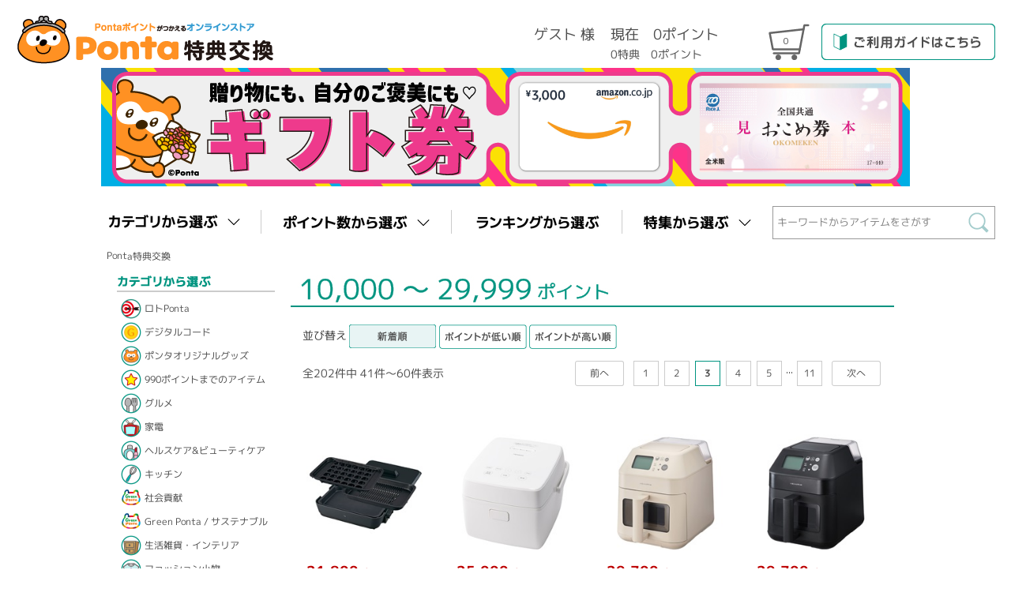

--- FILE ---
content_type: text/html; charset=utf-8
request_url: https://spend.ponta.jp/Form/Product/ProductList.aspx?shop=0&cat=&pid=&vid=&swrd=&img=1&sort=07&cicon=&min=10000&max=29999&dpcnt=20&udns=0&dosp=&pno=3
body_size: 25859
content:

<!DOCTYPE html PUBLIC "-//W3C//DTD XHTML 1.0 Transitional//EN" "http://www.w3.org/TR/xhtml1/DTD/xhtml1-transitional.dtd">
<html xmlns="http://www.w3.org/1999/xhtml" xml:lang="ja" lang="ja">
<head id="ctl00_Head1"><meta http-equiv="Cache-Control" content="no-cache" /><meta http-equiv="Content-Type" content="text/html; charset=UTF-8" /><title>
	｜ポイントターミナル　Ponta [ポンタ]
</title><meta content="IE=EmulateIE7; IE=EmulateIE8; IE=EmulateIE9; IE=EmulateIE10" http-equiv="X-UA-Compatible" /><meta http-equiv="Content-Script-Type" content="text/javascript" /><link id="ctl00_lCommonCss" rel="stylesheet" type="text/css" media="screen,print" href="/Css/common.css" /><link id="ctl00_lPrintCss" rel="stylesheet" type="text/css" media="print" href="/Css/imports/print.css" /><link id="ctl00_lHeadFootCss" rel="stylesheet" type="text/css" media="screen,print" href="/Css/headfoot2.css" /><link id="ctl00_lCmn2Css" rel="stylesheet" type="text/css" media="screen,print" href="/Css/cmn2.css" /><link id="ctl00_lContentCss" rel="stylesheet" type="text/css" media="screen,print" href="/Css/contents.css?20240314" /><link rel="preconnect" href="https://fonts.gstatic.com" /><link href="https://fonts.googleapis.com/css2?family=M+PLUS+1p:wght@400;700&amp;display=swap" rel="stylesheet" />


<script type="text/javascript" charset="Shift_JIS" src="/Js/w2.js"></script>
<script type="text/javascript" charset="Shift_JIS" src="/Js/w2.textboxevents.js"></script>

<script type="text/javascript" charset="Shift_JIS" src="/Js/jquery-1.4.4.min.js"></script>

<script type="text/javascript" charset="Shift_JIS" src="/Js/AC_ActiveX.js"></script>
<script type="text/javascript" charset="Shift_JIS" src="/Js/AC_RunActiveContent.js"></script>

<script type="text/javascript" charset="UTF-8" src="/Js/ClientValidateScript.aspx"></script>




<script type="text/javascript" charset="UTF-8" src="/Js/heightLine.js"></script>
<script type="text/javascript" charset="UTF-8" src="/Js/jquery.biggerlink.min.js"></script>
<script type="text/javascript" charset="UTF-8" src="/Js/jquery.cycle.all.js"></script>
<script type="text/javascript" charset="UTF-8" src="/Js/jquery.carouFredSel-6.2.1.min.js"></script>

<script type="text/javascript" charset="UTF-8" src="/Js/function.js"></script>



<meta name="keywords" content=",Ponta,ポンタ,Ponta特典交換,ポンタ特典交換" />
<meta name="description" content="Pontaポイントを利用（つかう）して、お好きなアイテムにお申込みできます。" />
<link href="/Css/product.css" rel="stylesheet" type="text/css" media="all" />

<script type="text/javascript">
//<![CDATA[
$(function(){
	$(".slide ul").cycle({
		fx     : 'scrollLeft',
		speed  : 800,
		timeout: 0,
		pause  : 1,
		next   : '.next',
		prev   : '.prev'
	});
});
//]]>
</script>


	<link rel="Alternate" media="handheld" href="http://spend.ponta.jp/_m/Form/Product/ProductList.aspx?pgid=R402_PRDLST&spid=0&prcid=&text=&cicon=&min=&max=&sort=07&dimg=1&bid=" />




<!-- Global site tag (gtag.js) - Google Analytics -->
<script async src="https://www.googletagmanager.com/gtag/js?id=UA-169269839-1"></script>
<script>
  window.dataLayer = window.dataLayer || [];
  function gtag(){dataLayer.push(arguments);}
  gtag('js', new Date());

  gtag('config', 'UA-169269839-1');
</script>

<meta name="google-site-verification" content="5GKhKB6MapVIGef5nY0vlQj2wnSoRrQkS1ptAzoJKX4" />


<!-- Google tag (gtag.js) -->
<script async src="https://www.googletagmanager.com/gtag/js?id=G-R8MZXQ1RF0"></script>
<script>
  window.dataLayer = window.dataLayer || [];
  function gtag(){dataLayer.push(arguments);}
  gtag('js', new Date());

  gtag('config', 'G-R8MZXQ1RF0');
</script>



<!-- ▼:::::Ponta 共通:::::▼ -->
<script type="text/javascript">
var domain0 = "www.ponta.jp";
var pontaHost = (("https:" == document.location.protocol) ? ("https://" + domain0) : ("http://" + domain0));
document.write(unescape("%3Clink rel='shortcut icon' type='image/vnd.microsoft.icon' href='" + pontaHost + "/c/cmns/img/favicon.ico' /%3E"));
document.write(unescape("%3Clink rel='icon' type='image/png' href='" + pontaHost + "/c/cmns/img/favicon.png' /%3E"));
document.write(unescape("<!--[if lte IE 7]>"));
document.write(unescape("%3Cscript type='text/javascript' src='" + pontaHost + "/c/cmns/js/imgSizer.js'%3E%3C/script%3E"));
document.write(unescape("%3Cscript type='text/css'%3Cimg.fluid-image { width: 100%; }%3E%3C/script%3E"));
document.write(unescape("<![endif]-->"));
</script>
<script type="text/javascript" src="/Js/cmn.js" ></script>
<script type="text/javascript" src="/Js/include_outpage.js" ></script>
<script type="text/javascript" src="/Js/swiper.min.js" ></script>

<!-- ▲:::::Ponta 共通:::::▲ -->

<style type="text/css">
#tblLayout td
{
	vertical-align : top;
	/*padding:5px;*/
}
</style>

<script type="text/javascript">
<!--
	var site_path_root = '/';
//-->
</script>
<script type="text/javascript" charset="Shift_JIS" src="/Js/ThickBox/thickbox.js"></script>
<link id="ctl00_lThickBoxCss" rel="stylesheet" href="/Js/ThickBox/thickbox.css" type="text/css" media="all" /><link id="ctl00_lSwiperCss" rel="stylesheet" href="/Css/swiper.min.css" type="text/css" media="all" /></head>
<body id="outpage" onload="">
<form name="aspnetForm" method="post" action="/Form/Product/ProductList.aspx?shop=0&amp;cat=&amp;pid=&amp;vid=&amp;swrd=&amp;img=1&amp;sort=07&amp;cicon=&amp;min=10000&amp;max=29999&amp;dpcnt=20&amp;udns=0&amp;dosp=&amp;pno=3" id="aspnetForm" onsubmit="return (document.getElementById(&#39;__EVENTVALIDATION&#39;) != null);" onkeypress="return ((event.keyCode != 13) || (window.event.srcElement.type != &#39;text&#39;));">
<div>
<input type="hidden" name="__EVENTTARGET" id="__EVENTTARGET" value="" />
<input type="hidden" name="__EVENTARGUMENT" id="__EVENTARGUMENT" value="" />
<input type="hidden" name="__VIEWSTATE" id="__VIEWSTATE" value="/[base64]/44O844Of44OK44Or44CAUG9udGEgW+ODneODs+OCv10eFFN0b2NrRXhpc3RlbmNlU2VhcmNoBQEwHgpQYWdlTnVtYmVyAgMeEFJlcXVlc3RQYXJhbWV0ZXIyvw0AAQAAAP////[base64]////[base64]////z///8GCAAAAANwaWQGCQAAAAAB9v////z///8GCwAAAAN2aWQJCQAAAAHz/////P///wYOAAAAA3BubwYPAAAAATMB8P////z///8GEQAAAANjYXQJCQAAAAHt/////P///wYUAAAABHN3cmQJCQAAAAHq/////P///wYXAAAAA2ltZwYYAAAAATEB5/////z///8GGgAAAARzb3J0BhsAAAACMDcB5P////z///8GHQAAAAVjaWNvbgkJAAAAAeH////8////BiAAAAADbWluBiEAAAAFMTAwMDAB3v////z///8GIwAAAANtYXgGJAAAAAUyOTk5OQHb/////P///wYmAAAABWRwY250BicAAAACMjAB2P////z///8GKQAAAAR1ZG5zBioAAAABMAHV/////P///wYsAAAABGRvc3AJCQAAAAHS/////P///wYvAAAACmJyYW5kX25hbWUKCxYCZg9kFgRmD2QWAgIND2QWAmYPFQI4LFBvbnRhLOODneODs+OCvyxQb250YeeJueWFuOS6pOaPmyzjg53jg7Pjgr/nibnlhbjkuqTmj5toUG9udGHjg53jgqTjg7Pjg4jjgpLliKnnlKjvvIjjgaTjgYvjgYbvvInjgZfjgabjgIHjgYrlpb3jgY3jgarjgqLjgqTjg4bjg6DjgavjgYrnlLPovrzjgb/jgafjgY3jgb7jgZnjgIJkAgEQFgIeBmFjdGlvbgV/[base64]////[base64]////[base64]////z///8GCAAAAANwaWQGCQAAAAAB9v////z///8GCwAAAAN2aWQJCQAAAAHz/////P///wYOAAAAA3BubwYPAAAAATMB8P////z///8GEQAAAANjYXQJCQAAAAHt/////P///wYUAAAABHN3cmQJCQAAAAHq/////P///wYXAAAAA2ltZwYYAAAAATEB5/////z///8GGgAAAARzb3J0BhsAAAACMDcB5P////z///8GHQAAAAVjaWNvbgkJAAAAAeH////8////BiAAAAADbWluBiEAAAAFMTAwMDAB3v////z///8GIwAAAANtYXgGJAAAAAUyOTk5OQHb/////P///wYmAAAABWRwY250BicAAAACMjAB2P////z///8GKQAAAAR1ZG5zBioAAAABMAHV/////P///wYsAAAABGRvc3AJCQAAAAHS/////P///[base64]/jg6vjgrPjg7zjg4lkAgMPZBYCZg8VAwMxMDFIaHR0cHM6Ly9zcGVuZC5wb250YS5qcC9Gb3JtL1Byb2R1Y3QvUHJvZHVjdExpc3Q0LmFzcHg/[base64]/[base64]/[base64]/[base64]/[base64]/[base64]/[base64]/[base64]/c2hvcD0wJmFtcDtwaWQ9UE8tMTAwNjY2JmFtcDt2aWQ9JmFtcDtjYXQ9MTAxJmFtcDtzd3JkPTPjg53jg7Pjgr/[base64]/44Gh44KH44GT44KT44Gs44GE44GQ44KL44G/[base64]/[base64]/[base64]/[base64]/[base64]/[base64]/[base64]/[base64]/[base64]/jg5Xjg7vjg4bjg7Pjg4jjgq/[base64]/[base64]/[base64]/[base64]/c2hvcD0wJmFtcDtwaWQ9SFMtMzIwNTY3JmFtcDt2aWQ9JmFtcDtjYXQ9MTEwJmFtcDtzd3JkPW3jgJAyMDI15bm044Op44Oz44Kt44Oz44Kw56ysMjTkvY3jgJHjgrjjgqfjg4Pjg4jjgrnjg4jjg6rjg7zjg6DlpJrmqZ/[base64]/jgqvouI/[base64]/c2hvcD0wJmFtcDtwaWQ9S0ItMzIzNTgxJmFtcDt2aWQ9JmFtcDtjYXQ9MTExJmFtcDtzd3JkPSPjg6vjg7zjg5Pjg4Pjgq/[base64]/jg4njg4rjg6vjg4njgYrpo5/kuovliLjjg57jg4Pjgq/[base64]/[base64]/[base64]/[base64]/[base64]/c2hvcD0wJmFtcDtwaWQ9SEwtMzIzNDM1JmFtcDt2aWQ9JmFtcDtjYXQ9JmFtcDtzd3JkPVTjg6zjgrPjg6vjg4jjgIDjg4/[base64]/[base64]/c2hvcD0wJmFtcDtwaWQ9SEwtMzIzNjAzJmFtcDt2aWQ9JmFtcDtjYXQ9JmFtcDtzd3JkPSfmnbHoip3jgIDntJnjg5Hjg4Pjgq/lvI/jgq/[base64]/44Kr44K/[base64]/c2hvcD0wJmFtcDtwaWQ9WkktMzIzNDkzJmFtcDt2aWQ9JmFtcDtjYXQ9JmFtcDtzd3JkPRXmlrDlubnnt5rjgq/[base64]/[base64]/c2hvcD0wJmFtcDtwaWQ9SEwtMzIxNjM0JmFtcDt2aWQ9JmFtcDtjYXQ9JmFtcDtzd3JkPT/jg57jgq3jgr/jgIDml6XmnKzoo73lhYXpm7vlvI/jgq/[base64]/[base64]/[base64]/jg6rjg7zjg4rjg7zjgIDjg4rjg4Hjg6Xjg6njg6vjg5vjg6/[base64]/[base64]" />
</div>

<script type="text/javascript">
//<![CDATA[
var theForm = document.forms['aspnetForm'];
if (!theForm) {
    theForm = document.aspnetForm;
}
function __doPostBack(eventTarget, eventArgument) {
    if (!theForm.onsubmit || (theForm.onsubmit() != false)) {
        theForm.__EVENTTARGET.value = eventTarget;
        theForm.__EVENTARGUMENT.value = eventArgument;
        theForm.submit();
    }
}
//]]>
</script>


<script src="/WebResource.axd?d=VKVzglzpNtguanBRxWm367QTPNtRmBxCDYpJqoLIGaqfBoCK1PkwHnscn_zj_IpV1brPlkvFuAvx9lLr01QTjfeH_41WRY6jzEdZ_I32qFA1&amp;t=638568928745067788" type="text/javascript"></script>


<script src="/ScriptResource.axd?d=SYpnxNkmJhusYi7RJE5C1OkjOdn_hg0eiffMrb_MMTgiSXF29btFW9t3-SejIe4lXefJQx4Cjh3RbuuZsZ6IfoM0Fm2qWQOcOF55tlzHVARDyXNM6QuSTc6zTAjIju4om-EIAF4BdPbgmgjmk1fzCShgmW8OS0ALwhl3CTUhgP81&amp;t=ffffffffc820c398" type="text/javascript"></script>
<script src="/ScriptResource.axd?d=BDRKkoOvleENhswaOSK8H1YG_u98DdOGVYZsopz1nuzAoYHn6PTyHgdlCtMw1VvSQbzBr0QBR_5Ih1QOZZ0gjTmEJSaGi4GbSJwISv36Da6k5_RriHHSmma4QAbpiUxpLw9_wlxvxEPhlSSUt7dww1r-qVbT2nRYA23PGlHUtwSHCLYDU9tQ3QMSgUyCVaXT0&amp;t=ffffffffc820c398" type="text/javascript"></script>
<div>

<input type="hidden" name="__VIEWSTATEGENERATOR" id="__VIEWSTATEGENERATOR" value="336F6414" />
<input type="hidden" name="__EVENTVALIDATION" id="__EVENTVALIDATION" value="/wEdAASWNAoTMENFGoGRCMPELtWUJ2Ya4UpDPsUceQO9WZvWxFowgcOTZ1lGXsbLp+jg/qg4Ez+CItFNL0kflOUliSFL7ehlMB2okvtkm+ir+odDDlcmxXoIVTplLTOkTJTcx2k=" />
</div>

<script type="text/javascript">
<!--
	// クリックジャック攻撃対策
	CheckClickJack('/Form/Blank.aspx');
//-->
</script>


<script type="text/javascript">
//<![CDATA[
Sys.WebForms.PageRequestManager._initialize('ctl00$smScriptManager', 'aspnetForm', ['tctl00$BodyHeaderMain$UpdatePanel1','','tctl00$BodyHeaderMain$BodyMiniCart$upMiniCart','','tctl00$ContentPlaceHolder1$ctl24',''], [], [], 90, 'ctl00');
//]]>
</script>


<div id="Wrap">
<div class="wrapBottom">
<div class="wrapTop">

	
	<div id="Header">
	<div id="ctl00_BodyHeaderMain_UpdatePanel1">


</div>



<style>

.image-a {
    display: block;
    margin: 0 auto; /* 左右の余白を自動で調整（中央揃え） */
}

</style>

<div id="Head">
    <div class="headin-inner">
        <div class="header-right">
            <!-- 1つ目のブランドロゴ -->
            <div class="brandlogo">
                <a href="/" class="logo">
                    <img src="/Contents/ImagesPkg/common/renewal_2101/header_spend_spc2.png" alt="Ponta 特典交換 - Pontaポイントがつかえるオンラインストア-">
                </a>
            </div>
        </div>
        <div id="ctl00_BodyHeaderMain_BodyMiniCart_upMiniCart">





<div class="header-left">
<div id="cartInfo">
    <div class="loginUserName">
    
    ゲスト 様
    
    </div>

    <div class="cart-contents-info">
    <p class="loginUserPointUsable">
         
        現在　0ポイント
        
    </p>
    <p class="current-cartpoint">0特典　0ポイント</p>
    </div>
    <div class="cart-image">
        <p class="view">
            <a href="/Form/Order/CartList.aspx"><img src="/Contents/ImagesPkg/common/renewal_2101/icon_cart.png" alt="カゴの中を見る" /><span class="product_Count">0</span></a>
        </p>
    </div>
    <div class="infomation"> 
        <a href="/Page/UserGuide.aspx"><div class="infomation-image"><img src="/Contents/ImagesPkg/common/renewal_2101/cmn_rnav_guide_btn_hover.png" class="hoveredImg" alt="ご利用ガイドはこちら" /></div></a>
    </div>
</div>
</div>

</div>



    </div>
</div>
            <!-- 2つ目のブランドロゴ（センタリング） -->
                <a href="https://spend.ponta.jp/Form/Product/ProductList.aspx?shop=0&cat=103108" class="logo">
                    <img src="/Contents/ImagesPkg/common/renewal_2101/custom/ad/ad_top_kinken.png" height="150" class="image-a" alt="Image A">
                </a>




	</div><!--Header-->
	
	
	<div id="Contents">
		<div id="contents">
		<div class="inner">
		
		
	


<div id="topSearch">
    <ul class="topSearch-navi clearFix">
        <li id="srhCategory" class="onMenu"><a href="javascript:void(0);" class="ir"><span><img src="/Contents/ImagesPkg/common/renewal_2101/btn_search_category.png" alt="カテゴリから選ぶ"/></span></a>
            <div class="subNaviContent">
                


<div class="subNaviTop-menu js-subNaviTop-menu">
    
    <ul class="clearFix subNavi-menu-category">
    
        <li id="ca995" class="">
            <a href="https://spend.ponta.jp/page/lottoponta.aspx">ロトPonta</a>
        </li>
	
        <li id="ca909" class="">
            <a href="/Form/Product/ProductList.aspx?shop=0&amp;cat=909&amp;swrd=&amp;cicon=&amp;min=&amp;max=&amp;sort=07&amp;img=1&amp;udns=0&amp;dpcnt=20&amp;dosp=">デジタルコード</a>
        </li>
	
        <li id="ca101" class="">
            <a href="https://spend.ponta.jp/Form/Product/ProductList4.aspx?shop=0&amp;cat=101">ポンタオリジナルグッズ</a>
        </li>
	
        <li id="ca268" class="">
            <a href="/Form/Product/ProductList.aspx?shop=0&amp;cat=268&amp;swrd=&amp;cicon=&amp;min=&amp;max=&amp;sort=07&amp;img=1&amp;udns=0&amp;dpcnt=20&amp;dosp=">990ポイントまでのアイテム</a>
        </li>
	
        <li id="ca104" class="">
            <a href="/Form/Product/ProductList.aspx?shop=0&amp;cat=104&amp;swrd=&amp;cicon=&amp;min=&amp;max=&amp;sort=07&amp;img=1&amp;udns=0&amp;dpcnt=20&amp;dosp=">グルメ</a>
        </li>
	
        <li id="ca105" class="">
            <a href="/Form/Product/ProductList.aspx?shop=0&amp;cat=105&amp;swrd=&amp;cicon=&amp;min=&amp;max=&amp;sort=07&amp;img=1&amp;udns=0&amp;dpcnt=20&amp;dosp=">家電</a>
        </li>
	
        <li id="ca109" class="">
            <a href="/Form/Product/ProductList.aspx?shop=0&amp;cat=109&amp;swrd=&amp;cicon=&amp;min=&amp;max=&amp;sort=07&amp;img=1&amp;udns=0&amp;dpcnt=20&amp;dosp=">ヘルスケア&amp;ビューティケア</a>
        </li>
	
        <li id="ca106" class="">
            <a href="/Form/Product/ProductList.aspx?shop=0&amp;cat=106&amp;swrd=&amp;cicon=&amp;min=&amp;max=&amp;sort=07&amp;img=1&amp;udns=0&amp;dpcnt=20&amp;dosp=">キッチン</a>
        </li>
	
        <li id="ca113" class="">
            <a href="/Form/Product/ProductList.aspx?shop=0&amp;cat=113&amp;swrd=&amp;cicon=&amp;min=&amp;max=&amp;sort=07&amp;img=1&amp;udns=0&amp;dpcnt=20&amp;dosp=">社会貢献</a>
        </li>
	
        <li id="ca999" class="">
            <a href="/Page/greenponta.aspx">Green Ponta / サステナブル</a>
        </li>
	
        <li id="ca107" class="">
            <a href="/Form/Product/ProductList.aspx?shop=0&amp;cat=107&amp;swrd=&amp;cicon=&amp;min=&amp;max=&amp;sort=07&amp;img=1&amp;udns=0&amp;dpcnt=20&amp;dosp=">生活雑貨・インテリア</a>
        </li>
	
        <li id="ca108" class="">
            <a href="/Form/Product/ProductList.aspx?shop=0&amp;cat=108&amp;swrd=&amp;cicon=&amp;min=&amp;max=&amp;sort=07&amp;img=1&amp;udns=0&amp;dpcnt=20&amp;dosp=">ファッション小物</a>
        </li>
	
        <li id="ca110" class="">
            <a href="/Form/Product/ProductList.aspx?shop=0&amp;cat=110&amp;swrd=&amp;cicon=&amp;min=&amp;max=&amp;sort=07&amp;img=1&amp;udns=0&amp;dpcnt=20&amp;dosp=">ホビー＆スポーツ</a>
        </li>
	
        <li id="ca111" class="">
            <a href="/Form/Product/ProductList.aspx?shop=0&amp;cat=111&amp;swrd=&amp;cicon=&amp;min=&amp;max=&amp;sort=07&amp;img=1&amp;udns=0&amp;dpcnt=20&amp;dosp=">キッズ＆ベビー</a>
        </li>
	
        <li id="ca103" class="">
            <a href="/Form/Product/ProductList.aspx?shop=0&amp;cat=103&amp;swrd=&amp;cicon=&amp;min=&amp;max=&amp;sort=07&amp;img=1&amp;udns=0&amp;dpcnt=20&amp;dosp=">体験・ギフト</a>
        </li>
	
        <li id="ca348" class="">
            <a href="/Form/Product/ProductList.aspx?shop=0&amp;cat=348&amp;swrd=&amp;cicon=&amp;min=&amp;max=&amp;sort=07&amp;img=1&amp;udns=0&amp;dpcnt=20&amp;dosp=">お掃除サービス</a>
        </li>
	
        <li id="cah2o" class="">
            <a href="/Form/Product/ProductList.aspx?shop=0&amp;cat=h2o&amp;swrd=&amp;cicon=&amp;min=&amp;max=&amp;sort=07&amp;img=1&amp;udns=0&amp;dpcnt=20&amp;dosp=">Sポイントへの交換</a>
        </li>
	
        <li id="cajal" class="">
            <a href="https://www.ponta.jp/c/services/jalexchange/">JAL マイル交換</a>
        </li>
	
        <li id="cakat" class="">
            <a href="/Form/Product/ProductList.aspx?shop=0&amp;cat=kat&amp;swrd=&amp;cicon=&amp;min=&amp;max=&amp;sort=07&amp;img=1&amp;udns=0&amp;dpcnt=20&amp;dosp=">カテエネポイントへ交換</a>
        </li>
	     
    </ul>
    
</div>


            </div>
            </li><!--
        --><li id="srhPoint" class="onMenu"><a href="javascript:void(0);" class="ir"><span><img src="/Contents/ImagesPkg/common/renewal_2101/btn_search_point.png" alt="ポイント数から選ぶ" /></span></a>
            <div class="subNaviContent">
                <div class="subNaviTop-menu js-subNaviTop-menu">
                    <ul class="clearFix subNavi-menu-point"><!--
                    --><li><a href="/Form/Product/ProductList.aspx?shop=0&cat=&swrd=&cicon=&min=&max=999&sort=07&img=1&udns=0&dpcnt=20&dosp=&pswflg=1">～ 999ポイント</a></li><!--
                    --><li><a href="/Form/Product/ProductList.aspx?shop=0&cat=&swrd=&cicon=&min=1000&max=2999&sort=07&img=1&udns=0&dpcnt=20&dosp=&pswflg=1">1,000 ～ 2,999ポイント</a></li><!--
                    --><li><a href="/Form/Product/ProductList.aspx?shop=0&cat=&swrd=&cicon=&min=3000&max=4999&sort=07&img=1&udns=0&dpcnt=20&dosp=&pswflg=1">3,000 ～ 4,999ポイント</a></li><!--
                    --><li><a href="/Form/Product/ProductList.aspx?shop=0&cat=&swrd=&cicon=&min=5000&max=9999&sort=07&img=1&udns=0&dpcnt=20&dosp=&pswflg=1">5,000 ～ 9,999ポイント</a></li><!--
                    --><li><a href="/Form/Product/ProductList.aspx?shop=0&cat=&swrd=&cicon=&min=10000&max=29999&sort=07&img=1&udns=0&dpcnt=20&dosp=&pswflg=1">10,000 ～ 29,999ポイント</a></li><!--
                    --><li><a href="/Form/Product/ProductList.aspx?shop=0&cat=&swrd=&cicon=&min=30000&max=49999&sort=07&img=1&udns=0&dpcnt=20&dosp=&pswflg=1">30,000 ～ 49,999ポイント</a></li><!--
                    --><li><a href="/Form/Product/ProductList.aspx?shop=0&cat=&swrd=&cicon=&min=50000&max=&sort=07&img=1&udns=0&dpcnt=20&dosp=&pswflg=1">50,000ポイント以上</a></li><!--
                    --></ul>
                </div>
            </div>
            </li><!--
        --><li id="srhRanking"><a href="/Page/RankingList.aspx" class="ir rightline"><span><img src="/Contents/ImagesPkg/common/renewal_2101/btn_search_ranking.png" alt="ランキングから選ぶ" /></span></a></li><!--
        --><li id="srhFeature" class="onMenu"><a href="javascript:void(0);" class="ir"><span><img src="/Contents/ImagesPkg/common/renewal_2101/btn_search_feature.png" alt="特集から選ぶ" /></span></a>
            <div class="subNaviContent">
                <div class="subNaviTop-menu js-subNaviTop-menu">
                    <ul class="clearFix subNavi-menu-feature"><!--
                    --><li><a href="/Form/Product/ProductList.aspx?shop=0&cat=317&dpcnt=20">今、人気の商品は何？10～11月の人気商品50品大発表！</a></li><!--
                    --><li><a href="/Form/Product/ProductList.aspx?shop=0&cat=294&dpcnt=20">おうち時間をもっと心地よく！頼れるあったか家電特集。</a></li><!--
                    --><li><a href="/Form/Product/ProductList.aspx?shop=0&cat=331&dpcnt=20">おトクに交換できる！送料分ポイントがかからないアイテム大集合！！</a></li><!--
                    --><li><a href="/Form/Product/ProductList.aspx?shop=0&cat=202&dpcnt=20">おうちにいながら、おでかけ気分♪年末年始に楽しむグルメ特集。</a></li><!--
                    --><li><a href="/Form/Product/ProductList.aspx?shop=0&cat=281&dpcnt=20">心地よい暮らしをかなえる、毎日をちょっと豊かにしてくれる新しい家電をご紹介。</a></li><!--
                    --><li><a href="/Form/Product/ProductList.aspx?shop=0&cat=339&dpcnt=20">あったかグッズや便利グッズも！お役立ち雑貨の新商品を追加しました。</a></li><!--
                    --><li><a href="/Form/Product/ProductList.aspx?shop=0&cat=215&dpcnt=20">スイーツでほっこり、秋のひととき</a></li><!--
                    --><li><a href="/Form/Product/ProductList.aspx?shop=0&cat=298&dpcnt=20">ラクしてキレイ！頼れるお掃除家電を集めました。</a></li><!--
                    --></ul>
                </div>
            </div>
        </li><!--
        --><li id="gblSearch">
            


<!-- s:検索 -->
	<input name="ctl00$ContentPlaceHolder1$ctl00$ctl01$tbSearchWord" type="text" id="ctl00_ContentPlaceHolder1_ctl00_ctl01_tbSearchWord" class="SearchWord" placeholder="キーワードからアイテムをさがす" onkeypress="if (event.keyCode==13){__doPostBack(&#39;ctl00$ContentPlaceHolder1$ctl00$ctl01$lbSearch&#39;,&#39;&#39;); return false;}" />
	<a id="ctl00_ContentPlaceHolder1_ctl00_ctl01_lbSearch" class="SearchBtn" href="javascript:__doPostBack(&#39;ctl00$ContentPlaceHolder1$ctl00$ctl01$lbSearch&#39;,&#39;&#39;)">検索</a>
<!-- e:検索 -->

        </li>
    </ul>
</div>



<script type="text/javascript">
//<![CDATA[
$(function(){ heightLine(); });
//]]>
</script>


<div id="breadcrumb" class="breadcrumb_renewal">
<ul id="topic-path">
<li><a href="/">Ponta特典交換</a></li>


</ul>
</div>




<table id="tblLayout" class="tblLayout_ProductList">
<tr>
<td>



<div class="unit">
	<div id="sideNavi_Category">
        <h2 class="sideNavi_ttl"><img src="/Contents/ImagesPkg/common/renewal_2101/ttl_sideNavi_category.png" alt="カテゴリから選ぶ" /></h2>
		<ul>
            <li id="ca995" class=""><a href="https://spend.ponta.jp/page/lottoponta.aspx">ロトPonta</a></li>
		
            <li id="ca909" class=""><a href="/Form/Product/ProductList.aspx?shop=0&cat=909&swrd=&cicon=&min=&max=&sort=07&img=1&udns=0&dpcnt=20&dosp=">デジタルコード</a></li>
		
            <li id="ca101" class=""><a href="https://spend.ponta.jp/Form/Product/ProductList4.aspx?shop=0&cat=101">ポンタオリジナルグッズ</a></li>
		
            <li id="ca268" class=""><a href="/Form/Product/ProductList.aspx?shop=0&cat=268&swrd=&cicon=&min=&max=&sort=07&img=1&udns=0&dpcnt=20&dosp=">990ポイントまでのアイテム</a></li>
		
            <li id="ca104" class=""><a href="/Form/Product/ProductList.aspx?shop=0&cat=104&swrd=&cicon=&min=&max=&sort=07&img=1&udns=0&dpcnt=20&dosp=">グルメ</a></li>
		
            <li id="ca105" class=""><a href="/Form/Product/ProductList.aspx?shop=0&cat=105&swrd=&cicon=&min=&max=&sort=07&img=1&udns=0&dpcnt=20&dosp=">家電</a></li>
		
            <li id="ca109" class=""><a href="/Form/Product/ProductList.aspx?shop=0&cat=109&swrd=&cicon=&min=&max=&sort=07&img=1&udns=0&dpcnt=20&dosp=">ヘルスケア&ビューティケア</a></li>
		
            <li id="ca106" class=""><a href="/Form/Product/ProductList.aspx?shop=0&cat=106&swrd=&cicon=&min=&max=&sort=07&img=1&udns=0&dpcnt=20&dosp=">キッチン</a></li>
		
            <li id="ca113" class=""><a href="/Form/Product/ProductList.aspx?shop=0&cat=113&swrd=&cicon=&min=&max=&sort=07&img=1&udns=0&dpcnt=20&dosp=">社会貢献</a></li>
		
            <li id="ca999" class=""><a href="/Page/greenponta.aspx">Green Ponta / サステナブル</a></li>
		
            <li id="ca107" class=""><a href="/Form/Product/ProductList.aspx?shop=0&cat=107&swrd=&cicon=&min=&max=&sort=07&img=1&udns=0&dpcnt=20&dosp=">生活雑貨・インテリア</a></li>
		
            <li id="ca108" class=""><a href="/Form/Product/ProductList.aspx?shop=0&cat=108&swrd=&cicon=&min=&max=&sort=07&img=1&udns=0&dpcnt=20&dosp=">ファッション小物</a></li>
		
            <li id="ca110" class=""><a href="/Form/Product/ProductList.aspx?shop=0&cat=110&swrd=&cicon=&min=&max=&sort=07&img=1&udns=0&dpcnt=20&dosp=">ホビー＆スポーツ</a></li>
		
            <li id="ca111" class=""><a href="/Form/Product/ProductList.aspx?shop=0&cat=111&swrd=&cicon=&min=&max=&sort=07&img=1&udns=0&dpcnt=20&dosp=">キッズ＆ベビー</a></li>
		
            <li id="ca103" class=""><a href="/Form/Product/ProductList.aspx?shop=0&cat=103&swrd=&cicon=&min=&max=&sort=07&img=1&udns=0&dpcnt=20&dosp=">体験・ギフト</a></li>
		
            <li id="ca348" class=""><a href="/Form/Product/ProductList.aspx?shop=0&cat=348&swrd=&cicon=&min=&max=&sort=07&img=1&udns=0&dpcnt=20&dosp=">お掃除サービス</a></li>
		
            
		
            
		
            
		</ul>
	</div>
</div>




<div class="unit">
	<div id="sideNavi_Point">
    <h2 class="sideNavi_ttl"><img src="/Contents/ImagesPkg/common/renewal_2101/ttl_sideNavi_point.png" alt="ポイントを交換する"/></h2>
		<ul>
            
		
            
		
            
		
            
		
            
		
            
		
            
		
            
		
            
		
            
		
            
		
            
		
            
		
            
		
            
		
            
		
            <li id="cah2o" class=""><a href="/Form/Product/ProductList.aspx?shop=0&cat=h2o&swrd=&cicon=&min=&max=&sort=07&img=1&udns=0&dpcnt=20&dosp=">Sポイントへの交換</a></li>
		
            <li id="cajal" class=""><a href="https://www.ponta.jp/c/services/jalexchange/">JAL マイル交換</a></li>
		
            <li id="cakat" class=""><a href="/Form/Product/ProductList.aspx?shop=0&cat=kat&swrd=&cicon=&min=&max=&sort=07&img=1&udns=0&dpcnt=20&dosp=">カテエネポイントへ交換</a></li>
		</ul>
	</div>
</div>





<!-- 左カテゴリメニュー(ポイント数) -->
<div class="unit">
	<div id="sideNavi_PointNum">
		<h2 class="sideNavi_ttl"><img src="/Contents/ImagesPkg/common/renewal_2101/ttl_sideNavi_pointNum.png" alt="ポイント数から選ぶ" /></h2>
		<ul>
		<li><a href="/Form/Product/ProductList.aspx?shop=0&cat=&swrd=&cicon=&min=&max=999&sort=07&img=1&udns=0&dpcnt=15&dosp=&pswflg=1">～ 999ポイント</a></li>
		<li><a href="/Form/Product/ProductList.aspx?shop=0&cat=&swrd=&cicon=&min=1000&max=2999&sort=07&img=1&udns=0&dpcnt=15&dosp=&pswflg=1">1,000 ～ 2,999ポイント</a></li>
		<li><a href="/Form/Product/ProductList.aspx?shop=0&cat=&swrd=&cicon=&min=3000&max=4999&sort=07&img=1&udns=0&dpcnt=15&dosp=&pswflg=1">3,000 ～ 4,999ポイント</a></li>
		<li><a href="/Form/Product/ProductList.aspx?shop=0&cat=&swrd=&cicon=&min=5000&max=9999&sort=07&img=1&udns=0&dpcnt=15&dosp=&pswflg=1">5,000 ～ 9,999ポイント</a></li>
		<li><a href="/Form/Product/ProductList.aspx?shop=0&cat=&swrd=&cicon=&min=10000&max=29999&sort=07&img=1&udns=0&dpcnt=15&dosp=&pswflg=1">10,000 ～ 29,999ポイント</a></li>
		<li><a href="/Form/Product/ProductList.aspx?shop=0&cat=&swrd=&cicon=&min=30000&max=49999&sort=07&img=1&udns=0&dpcnt=15&dosp=&pswflg=1">30,000 ～ 49,999ポイント</a></li>
		<li><a href="/Form/Product/ProductList.aspx?shop=0&cat=&swrd=&cicon=&min=50000&max=&sort=07&img=1&udns=0&dpcnt=15&dosp=&pswflg=1">50,000ポイント以上</a></li>
		</ul>
	</div>
</div>
<!-- /左カテゴリメニュー(ポイント数) -->





<!-- 外部広告 -->
<div class="unit">
	<div id="side_Feature">
		<ul>

			<li>
				<a href="https://spend.ponta.jp/Page/pointnavi.aspx"><img src='/Contents/ImagesPkg/common/renewal_2101/custom/eco/eco_top.png' alt="Pointnavi" /></a>
			</li>
			<li>
				<a href="https://app.adjust.com/3g14wmw_dzw3e88?redirect=https%3A%2F%2Fapp.sdk.ponta.jp%2Foperation%2Fv6%2Funiversal_link%2Findex.html%3Ful_mode%3Dnative%26ul_content_id%3DPK25000"><img src='/Contents/ImagesPkg/common/renewal_2101/banners/15_movie_daily.png' alt="毎日動画" /></a>
			</li>
			<li>
				<a href="https://play.ponta.jp/?utm_source=spend&utm_medium=bnr&utm_campaign=regular_2302"><img src='/Contents/ImagesPkg/common/renewal_2101/banners/play_200.png' alt="PontaPLAY" /></a>
			</li>
			<li>
				<a href="https://www.research.ponta.jp/?utm_source=spendponta&utm_medium=left_menu&utm_campaign=research"><img src='/Contents/ImagesPkg/common/renewal_2101/banners/research_200.png' alt="Pontaリサーチ" /></a>
			</li>
		</ul>
	</div>
</div>
<!-- /外部広告 -->



</td>
<td>

<div id="primary" class="primary_renewal">

<div>






<!--カテゴリ商品一覧-->
<div class="unit">
    
   	<h1><img src="/Contents/ImagesPkg/common/renewal_2101/item_header_10000point.jpg" alt="10000～" /></h1>
    
	<div id="headListProduct" class="clearFix">
		<div id="sortBox" class="sortBox_renewal">
			
		<ul>
			<li>並び替え</li>
			
			
			
			
			<li class="active">
			<img src="/Contents/ImagesPkg/common/renewal_2101/btn_sort_07_current.png" alt="並び替えボタン" />
			</li>
			
			
			<li>
			<a href='/Form/Product/ProductList.aspx?shop=0&amp;cat=&amp;pid=&amp;vid=&amp;sort=12&amp;swrd=&amp;img=1&amp;pno=1&amp;cicon=&amp;min=10000&amp;max=29999&amp;dpcnt=20&amp;udns=0&amp;dosp='>
			<img src="/Contents/ImagesPkg/common/renewal_2101/btn_sort_12.png" alt="並び替えボタン" /></a>
			</li>
			
			
			
			
			<li>
			<a href='/Form/Product/ProductList.aspx?shop=0&amp;cat=&amp;pid=&amp;vid=&amp;sort=13&amp;swrd=&amp;img=1&amp;pno=1&amp;cicon=&amp;min=10000&amp;max=29999&amp;dpcnt=20&amp;udns=0&amp;dosp='>
			<img src="/Contents/ImagesPkg/common/renewal_2101/btn_sort_13.png" alt="並び替えボタン" /></a>
			</li>
			
			
			
		</ul>

		</div>
		<div id="pagination" class="pagination_renewal clearFix">
			
    <p class="count">全202件中 41件～60件表示</p>
	<p class="nav">
		<span class="prevView"><a href="/Form/Product/ProductList.aspx?shop=0&amp;cat=&amp;pid=&amp;vid=&amp;swrd=&amp;img=1&amp;sort=07&amp;cicon=&amp;min=10000&amp;max=29999&amp;dpcnt=20&amp;udns=0&amp;dosp=&amp;pno=2">前へ</a></span>
		<a href="/Form/Product/ProductList.aspx?shop=0&amp;cat=&amp;pid=&amp;vid=&amp;swrd=&amp;img=1&amp;sort=07&amp;cicon=&amp;min=10000&amp;max=29999&amp;dpcnt=20&amp;udns=0&amp;dosp=&amp;pno=1">1</a> <a href="/Form/Product/ProductList.aspx?shop=0&amp;cat=&amp;pid=&amp;vid=&amp;swrd=&amp;img=1&amp;sort=07&amp;cicon=&amp;min=10000&amp;max=29999&amp;dpcnt=20&amp;udns=0&amp;dosp=&amp;pno=2">2</a> <strong>3</strong> <a href="/Form/Product/ProductList.aspx?shop=0&amp;cat=&amp;pid=&amp;vid=&amp;swrd=&amp;img=1&amp;sort=07&amp;cicon=&amp;min=10000&amp;max=29999&amp;dpcnt=20&amp;udns=0&amp;dosp=&amp;pno=4">4</a> <a href="/Form/Product/ProductList.aspx?shop=0&amp;cat=&amp;pid=&amp;vid=&amp;swrd=&amp;img=1&amp;sort=07&amp;cicon=&amp;min=10000&amp;max=29999&amp;dpcnt=20&amp;udns=0&amp;dosp=&amp;pno=5">5</a>  ... <a href="/Form/Product/ProductList.aspx?shop=0&amp;cat=&amp;pid=&amp;vid=&amp;swrd=&amp;img=1&amp;sort=07&amp;cicon=&amp;min=10000&amp;max=29999&amp;dpcnt=20&amp;udns=0&amp;dosp=&amp;pno=11">11</a>
		<span class="nextView"><a href="/Form/Product/ProductList.aspx?shop=0&amp;cat=&amp;pid=&amp;vid=&amp;swrd=&amp;img=1&amp;sort=07&amp;cicon=&amp;min=10000&amp;max=29999&amp;dpcnt=20&amp;udns=0&amp;dosp=&amp;pno=4">次へ</a></span>
	</p>
      
		</div>
	</div>

	
	
	<input type="hidden" name="ctl00$ContentPlaceHolder1$hfIsRedirectAfterAddProduct" id="ctl00_ContentPlaceHolder1_hfIsRedirectAfterAddProduct" value="CART" />

	
	<div id="ctl00_ContentPlaceHolder1_ctl24">


	
	
	<div class="listProduct heightLineParent clearFix listProduct_renewal">
	
		<div class="productCard">
			<div class="icon"></div>
			<div class="thumb">
				<img  id="imgProductImage" src="/Contents/ProductImages/0/126709_M.jpg" border="0" alt="象印　ホットプレート やきやき" class="" />
				
			</div>
			<div class="productcard_detail">
				<div class="point">
					
					
					
						<p>21,800<span>ポイント</span></p>
				</div>
				<div class="name"><a href="/Form/Product/ProductDetail.aspx?shop=0&amp;pid=HL-323445&amp;vid=&amp;cat=&amp;swrd=">象印　ホットプレート やきやき</a></div>
			</div>
		</div>
	
		<div class="productCard">
			<div class="icon"></div>
			<div class="thumb">
				<img  id="imgProductImage" src="/Contents/ProductImages/0/126693_M.jpg" border="0" alt="ツインバード　はやくておいしい3合IH炊飯器" class="" />
				
			</div>
			<div class="productcard_detail">
				<div class="point">
					
					
					
					<p>25,000<span>ポイント</span></p>
				</div>
				<div class="name"><a href="/Form/Product/ProductDetail.aspx?shop=0&amp;pid=HL-323437&amp;vid=&amp;cat=&amp;swrd=">ツインバード　はやくておいしい3合IH炊飯器</a></div>
			</div>
		</div>
	
		<div class="productCard">
			<div class="icon"></div>
			<div class="thumb">
				<img  id="imgProductImage" src="/Contents/ProductImages/0/126690_M.jpg" border="0" alt="レコルト　ハイスチームエアーオーブン　クリームホワイト" class="" />
				
			</div>
			<div class="productcard_detail">
				<div class="point">
					
					
					
					<p>29,700<span>ポイント</span></p>
				</div>
				<div class="name"><a href="/Form/Product/ProductDetail.aspx?shop=0&amp;pid=HL-323434&amp;vid=&amp;cat=&amp;swrd=">レコルト　ハイスチームエアーオーブン　クリームホワイト</a></div>
			</div>
		</div>
	
		<div class="productCard">
			<div class="icon"></div>
			<div class="thumb">
				<img  id="imgProductImage" src="/Contents/ProductImages/0/126691_M.jpg" border="0" alt="レコルト　ハイスチームエアーオーブン　ナチュラルブラック" class="" />
				
			</div>
			<div class="productcard_detail">
				<div class="point">
					
					
					
					<p>29,700<span>ポイント</span></p>
				</div>
				<div class="name"><a href="/Form/Product/ProductDetail.aspx?shop=0&amp;pid=HL-323435&amp;vid=&amp;cat=&amp;swrd=">レコルト　ハイスチームエアーオーブン　ナチュラルブラック</a></div>
			</div>
		</div>
	
		<div class="productCard">
			<div class="icon"></div>
			<div class="thumb">
				<img  id="imgProductImage" src="/Contents/ProductImages/0/126746_M.jpg" border="0" alt="イワタニ　マルチカットグリル" class="" />
				
			</div>
			<div class="productcard_detail">
				<div class="point">
					
					
					
					<p>25,000<span>ポイント</span></p>
				</div>
				<div class="name"><a href="/Form/Product/ProductDetail.aspx?shop=0&amp;pid=HL-323472&amp;vid=&amp;cat=&amp;swrd=">イワタニ　マルチカットグリル</a></div>
			</div>
		</div>
	
		<div class="productCard">
			<div class="icon"></div>
			<div class="thumb">
				<img  id="imgProductImage" src="/Contents/ProductImages/0/316225_M.jpg" border="0" alt="イワタニ　ビストロの達人プラス" class="" />
				
			</div>
			<div class="productcard_detail">
				<div class="point">
					
					
					
					<p>22,000<span>ポイント</span></p>
				</div>
				<div class="name"><a href="/Form/Product/ProductDetail.aspx?shop=0&amp;pid=HL-323642&amp;vid=&amp;cat=&amp;swrd=">イワタニ　ビストロの達人プラス</a></div>
			</div>
		</div>
	
		<div class="productCard">
			<div class="icon"></div>
			<div class="thumb">
				<img  id="imgProductImage" src="/Contents/ProductImages/0/193939_M.jpg" border="0" alt="東芝　紙パック式クリーナー" class="" />
				
			</div>
			<div class="productcard_detail">
				<div class="point">
					
					
					
					<p>19,990<span>ポイント</span></p>
				</div>
				<div class="name"><a href="/Form/Product/ProductDetail.aspx?shop=0&amp;pid=HL-323603&amp;vid=&amp;cat=&amp;swrd=">東芝　紙パック式クリーナー</a></div>
			</div>
		</div>
	
		<div class="productCard">
			<div class="icon"><img  src="/Contents/ProductImages/ProductIcon3.gif" border="0" alt="" class="" /></div>
			<div class="thumb">
				<img  id="imgProductImage" src="/Contents/ProductImages/0/252100_M.jpg" border="0" alt="カタログギフト　やさしいごちそう　銀のマッシュルーム" class="" />
				
			</div>
			<div class="productcard_detail">
				<div class="point">
					
					
					
					<p>22,800<span>ポイント</span></p>
				</div>
				<div class="name"><a href="/Form/Product/ProductDetail.aspx?shop=0&amp;pid=GM-322683&amp;vid=&amp;cat=&amp;swrd=">カタログギフト　やさしいごちそう　銀のマッシュルーム</a></div>
			</div>
		</div>
	
		<div class="productCard">
			<div class="icon"><img  src="/Contents/ProductImages/ProductIcon3.gif" border="0" alt="" class="" /></div>
			<div class="thumb">
				<img  id="imgProductImage" src="/Contents/ProductImages/0/252099_M.jpg" border="0" alt="カタログギフト　やさしいごちそう　紫のなす" class="" />
				
			</div>
			<div class="productcard_detail">
				<div class="point">
					
					
					
					<p>12,030<span>ポイント</span></p>
				</div>
				<div class="name"><a href="/Form/Product/ProductDetail.aspx?shop=0&amp;pid=GM-323647&amp;vid=&amp;cat=&amp;swrd=">カタログギフト　やさしいごちそう　紫のなす</a></div>
			</div>
		</div>
	
		<div class="productCard">
			<div class="icon"></div>
			<div class="thumb">
				<img  id="imgProductImage" src="/Contents/ProductImages/0/193937_M.jpg" border="0" alt="コンパクトマルチ乾燥機 ドライスマート" class="" />
				
			</div>
			<div class="productcard_detail">
				<div class="point">
					
					
					
					<p>19,800<span>ポイント</span></p>
				</div>
				<div class="name"><a href="/Form/Product/ProductDetail.aspx?shop=0&amp;pid=HL-323601&amp;vid=&amp;cat=&amp;swrd=">コンパクトマルチ乾燥機 ドライスマート</a></div>
			</div>
		</div>
	
		<div class="productCard">
			<div class="icon"></div>
			<div class="thumb">
				<img  id="imgProductImage" src="/Contents/ProductImages/0/193956_M.jpg" border="0" alt="台座付き小型ホームミシン クラッフィー" class="" />
				
			</div>
			<div class="productcard_detail">
				<div class="point">
					
					
					
					<p>12,980<span>ポイント</span></p>
				</div>
				<div class="name"><a href="/Form/Product/ProductDetail.aspx?shop=0&amp;pid=HL-323617&amp;vid=&amp;cat=&amp;swrd=">台座付き小型ホームミシン クラッフィー</a></div>
			</div>
		</div>
	
		<div class="productCard">
			<div class="icon"></div>
			<div class="thumb">
				<img  id="imgProductImage" src="/Contents/ProductImages/0/133965_M.jpg" border="0" alt="新幹線クロック" class="" />
				
			</div>
			<div class="productcard_detail">
				<div class="point">
					
					
					
					<p>11,000<span>ポイント</span></p>
				</div>
				<div class="name"><a href="/Form/Product/ProductDetail.aspx?shop=0&amp;pid=ZI-323493&amp;vid=&amp;cat=&amp;swrd=">新幹線クロック</a></div>
			</div>
		</div>
	
		<div class="productCard">
			<div class="icon"></div>
			<div class="thumb">
				<img  id="imgProductImage" src="/Contents/ProductImages/0/193264_M.jpg" border="0" alt="マキタ　紙パック式コードレスクリーナー　アイボリー" class="" />
				
			</div>
			<div class="productcard_detail">
				<div class="point">
					
					
					
					<p>20,800<span>ポイント</span></p>
				</div>
				<div class="name"><a href="/Form/Product/ProductDetail.aspx?shop=0&amp;pid=HL-321641&amp;vid=&amp;cat=&amp;swrd=">マキタ　紙パック式コードレスクリーナー　アイボリー</a></div>
			</div>
		</div>
	
		<div class="productCard">
			<div class="icon"></div>
			<div class="thumb">
				<img  id="imgProductImage" src="/Contents/ProductImages/0/193265_M.jpg" border="0" alt="マキタ　紙パック式コードレスクリーナー　レッド" class="" />
				
			</div>
			<div class="productcard_detail">
				<div class="point">
					
					
					
					<p>20,800<span>ポイント</span></p>
				</div>
				<div class="name"><a href="/Form/Product/ProductDetail.aspx?shop=0&amp;pid=HL-321642&amp;vid=&amp;cat=&amp;swrd=">マキタ　紙パック式コードレスクリーナー　レッド</a></div>
			</div>
		</div>
	
		<div class="productCard">
			<div class="icon"></div>
			<div class="thumb">
				<img  id="imgProductImage" src="/Contents/ProductImages/0/193137_M.jpg" border="0" alt="マキタ　日本製充電式クリーナー　アイボリー" class="" />
				
			</div>
			<div class="productcard_detail">
				<div class="point">
					
					
					
					<p>16,170<span>ポイント</span></p>
				</div>
				<div class="name"><a href="/Form/Product/ProductDetail.aspx?shop=0&amp;pid=HL-321634&amp;vid=&amp;cat=&amp;swrd=">マキタ　日本製充電式クリーナー　アイボリー</a></div>
			</div>
		</div>
	
		<div class="productCard">
			<div class="icon"></div>
			<div class="thumb">
				<img  id="imgProductImage" src="/Contents/ProductImages/0/193138_M.jpg" border="0" alt="マキタ　日本製充電式クリーナー　レッド" class="" />
				
			</div>
			<div class="productcard_detail">
				<div class="point">
					
					
					
					<p>16,170<span>ポイント</span></p>
				</div>
				<div class="name"><a href="/Form/Product/ProductDetail.aspx?shop=0&amp;pid=HL-321635&amp;vid=&amp;cat=&amp;swrd=">マキタ　日本製充電式クリーナー　レッド</a></div>
			</div>
		</div>
	
		<div class="productCard">
			<div class="icon"></div>
			<div class="thumb">
				<img  id="imgProductImage" src="/Contents/ProductImages/0/193325_M.jpg" border="0" alt="シャーク　充電式サイクロンクリーナー" class="" />
				
			</div>
			<div class="productcard_detail">
				<div class="point">
					
					
					
					<p>19,800<span>ポイント</span></p>
				</div>
				<div class="name"><a href="/Form/Product/ProductDetail.aspx?shop=0&amp;pid=HL-321920&amp;vid=&amp;cat=&amp;swrd=">シャーク　充電式サイクロンクリーナー</a></div>
			</div>
		</div>
	
		<div class="productCard">
			<div class="icon"></div>
			<div class="thumb">
				<img  id="imgProductImage" src="/Contents/ProductImages/0/193871_M.jpg" border="0" alt="シロカ　2WAYコードレスクリーナー" class="" />
				
			</div>
			<div class="productcard_detail">
				<div class="point">
					
					
					
					<p>27,980<span>ポイント</span></p>
				</div>
				<div class="name"><a href="/Form/Product/ProductDetail.aspx?shop=0&amp;pid=HL-323025&amp;vid=&amp;cat=&amp;swrd=">シロカ　2WAYコードレスクリーナー</a></div>
			</div>
		</div>
	
		<div class="productCard">
			<div class="icon"></div>
			<div class="thumb">
				<img  id="imgProductImage" src="/Contents/ProductImages/0/193733_M.jpg" border="0" alt="レコルト　コードレス3WAYクリーナー　ナチュラルホワイト" class="" />
				
			</div>
			<div class="productcard_detail">
				<div class="point">
					
					
					
					<p>14,300<span>ポイント</span></p>
				</div>
				<div class="name"><a href="/Form/Product/ProductDetail.aspx?shop=0&amp;pid=HL-323092&amp;vid=&amp;cat=&amp;swrd=">レコルト　コードレス3WAYクリーナー　ナチュラルホワイト</a></div>
			</div>
		</div>
	
		<div class="productCard">
			<div class="icon"></div>
			<div class="thumb">
				<img  id="imgProductImage" src="/Contents/ProductImages/0/193734_M.jpg" border="0" alt="レコルト　コードレス3WAYクリーナー　グレー" class="" />
				
			</div>
			<div class="productcard_detail">
				<div class="point">
					
					
					
					<p>14,300<span>ポイント</span></p>
				</div>
				<div class="name"><a href="/Form/Product/ProductDetail.aspx?shop=0&amp;pid=HL-323093&amp;vid=&amp;cat=&amp;swrd=">レコルト　コードレス3WAYクリーナー　グレー</a></div>
			</div>
		</div>
	</div>

	
</div>
	

	<div id="headListProduct" class="clearFix">
		<div id="pagination" class="pagination_renewal clearFix">
			
    <p class="count">全202件中 41件～60件表示</p>
	<p class="nav">
		<span class="prevView"><a href="/Form/Product/ProductList.aspx?shop=0&amp;cat=&amp;pid=&amp;vid=&amp;swrd=&amp;img=1&amp;sort=07&amp;cicon=&amp;min=10000&amp;max=29999&amp;dpcnt=20&amp;udns=0&amp;dosp=&amp;pno=2">前へ</a></span>
		<a href="/Form/Product/ProductList.aspx?shop=0&amp;cat=&amp;pid=&amp;vid=&amp;swrd=&amp;img=1&amp;sort=07&amp;cicon=&amp;min=10000&amp;max=29999&amp;dpcnt=20&amp;udns=0&amp;dosp=&amp;pno=1">1</a> <a href="/Form/Product/ProductList.aspx?shop=0&amp;cat=&amp;pid=&amp;vid=&amp;swrd=&amp;img=1&amp;sort=07&amp;cicon=&amp;min=10000&amp;max=29999&amp;dpcnt=20&amp;udns=0&amp;dosp=&amp;pno=2">2</a> <strong>3</strong> <a href="/Form/Product/ProductList.aspx?shop=0&amp;cat=&amp;pid=&amp;vid=&amp;swrd=&amp;img=1&amp;sort=07&amp;cicon=&amp;min=10000&amp;max=29999&amp;dpcnt=20&amp;udns=0&amp;dosp=&amp;pno=4">4</a> <a href="/Form/Product/ProductList.aspx?shop=0&amp;cat=&amp;pid=&amp;vid=&amp;swrd=&amp;img=1&amp;sort=07&amp;cicon=&amp;min=10000&amp;max=29999&amp;dpcnt=20&amp;udns=0&amp;dosp=&amp;pno=5">5</a>  ... <a href="/Form/Product/ProductList.aspx?shop=0&amp;cat=&amp;pid=&amp;vid=&amp;swrd=&amp;img=1&amp;sort=07&amp;cicon=&amp;min=10000&amp;max=29999&amp;dpcnt=20&amp;udns=0&amp;dosp=&amp;pno=11">11</a>
		<span class="nextView"><a href="/Form/Product/ProductList.aspx?shop=0&amp;cat=&amp;pid=&amp;vid=&amp;swrd=&amp;img=1&amp;sort=07&amp;cicon=&amp;min=10000&amp;max=29999&amp;dpcnt=20&amp;udns=0&amp;dosp=&amp;pno=4">次へ</a></span>
	</p>
      
		</div>
	</div>

</div>

</div>
<!--/ProductMasterList.Count != 0-->

<!-- (this.ProductMasterList.Count != 0) -->

<div id="btnGoToTop" class="btnGoToTop_renewal">
	<a href="/"><img src="/Contents/ImagesPkg/common/renewal_2101/btn_goto_top_hover.png" class="hoveredImg" alt="特典交換のトップページへ" /></a>
</div>

</div>
<!--/#primary-->

</td>
<td>


</td>
</tr>
</table>



<script type="text/javascript">
<!--
	// バリエーション選択チェック(定期)
	function add_cart_check_for_fixedpurchase_variationlist()
	{
		return confirm('定期的に商品が送られてくる「定期購入」で購入します。\nよろしいですか？');
	}

	// 入荷通知登録画面をポップアップウィンドウで開く
	function show_arrival_mail_popup(pid, vid, amkbn) {
		show_popup_window('https://spend.ponta.jp/Form/User/ProductArrivalMailRegist.aspx?pid=' + pid + '&vid=' + vid + '&amkbn=' + amkbn, 520, 310, true, true, 'Information');
	}
//-->
</script>


		
		</div>
		</div>
	</div>
	
	
	<div id="Foot">
		


<div id="pagetop" style="clear:both">
	<div class="inner">
		<p><a href="#wrap"><img src="/Contents/ImagesPkg/common/renewal_2101/btn_topPage.png" alt="このページのトップへ"></a></p>
	</div>
</div>

<div id="footer-2-pc">
	<div id="JP_FOOTER">
		<div id="FOOT_BOTTOM">
			<div class="footin clearfix">
				<div class="linkarea">
					<div class="footaside">
						<ul class="linelist">
							<li><a href="http://faq.ponta.jp/as/scope3/ponta/pontaweb_pc" target="_blank">よくある質問</a></li>
							<li><a href="http://www.ponta.jp/c/privacy/index2.htm" target="_blank">個人情報保護方針等</a></li>
							<li><a href="http://faq.ponta.jp/as/scope3/ponta/pontaweb_pc/Detail.aspx?id=517" target="_blank">各種規約について</a></li>
							<li><a href="http://www.ponta.jp/c/privacy/index3.htm" target="_blank">このサイトで利用している技術及び外部送信ポリシー</a></li>
							<li><a href="http://www.loyalty.co.jp/" target="_blank">運営会社について</a></li>
						</ul>
					</div>
					<!-- /.footaside -->
					<p class="copyright">Copyright(c) Loyalty Marketing Inc. All rights reserved.</p>
				</div>
				<!-- /.linkarea -->
			<div class="pmsmark"></div>
			</div>
			<!-- /.footin -->
		</div>
		<!-- /#FOOT_BOTTOM -->
	</div>
	<!-- /#JP_FOOTER -->
</div>





<!-- w2tracker -->

<div id="ctl00_BodyFooterMain_AccessLogTrackerScript1_divTracker">

<!-- Google Tag Manager -->
<script>(function(w,d,s,l,i){w[l]=w[l]||[];w[l].push({'gtm.start':
new Date().getTime(),event:'gtm.js'});var f=d.getElementsByTagName(s)[0],
j=d.createElement(s),dl=l!='dataLayer'?'&l='+l:'';j.async=true;j.src=
'https://www.googletagmanager.com/gtm.js?id='+i+dl;f.parentNode.insertBefore(j,f);
})(window,document,'script','dataLayer','GTM-5CPVC6D');</script>
<!-- End Google Tag Manager -->

<script type='text/javascript'>
<!--
	var w2accesslog_account_id = "080_Gifco_Ponta";
	var w2accesslog_target_domain = "spend.ponta.jp";
	var w2accesslog_cookie_root = "/";
	var w2accesslog_getlog_path = "/Scripts/getlog.gif";

	
	document.write(unescape("%3Csc" + "ript type='text/javascript' src='" + (("https:" == document.location.protocol) ? "https:" : "http:") + "//spend.ponta.jp/Scripts/tracker.js'%3E%3C/sc" + "ript%3E"));
// -->
</script>
</div>



<script type="text/javascript">

	var _gaq = _gaq || [];
	_gaq.push(['_setAccount', 'UA-45055247-1']);
	_gaq.push(['_setDomainName', 'ponta.jp']);
	_gaq.push(['_setAllowLinker', true]);
	_gaq.push(['_trackPageview']);

	(function () {
		var ga = document.createElement('script'); ga.type = 'text/javascript'; ga.async = true;
		ga.src = ('https:' == document.location.protocol ? 'https://' : 'http://') + 'stats.g.doubleclick.net/dc.js';
		var s = document.getElementsByTagName('script')[0]; s.parentNode.insertBefore(ga, s);
	})();
</script>
<div id="ctl00_BodyFooterMain_AccessLogTrackerScript1_divGetLog">
<script type='text/javascript'>
<!--
	getlog();
// -->
</script>
</div>




	</div>
	
	
</div><!--wrapTop-->
</div><!--wrapBottom-->
</div><!--Wrap-->

</form>
<script type="text/javascript" charset="Shift_JIS" src="/Js/top_slide.js"></script>
</body>
</html>


--- FILE ---
content_type: text/css
request_url: https://spend.ponta.jp/Css/headfoot2.css
body_size: 1754
content:
@charset "UTF-8";

/* =====================================
@@@ PC（768px以上）@@@
===================================== */
ul.linelist {
list-style:none;
margin:0;
padding:0;
letter-spacing:-0.4em;
font-size: 0;
}
ul.linelist li {
margin:0;
padding:0;
word-spacing:normal;
letter-spacing:normal;
display:inline-block;
*display:inline;
*zoom:1;
}

/* 
======================================*/
/*= header
======================================*/
.light-header {
height: 76px;
background: url(/c/cmn/img/bg_header.png) repeat-x;
}
.light-header .inner {
margin: 0 auto;
padding: 0 20px;
max-width: 950px;
}
.light-header .i-logo {
float: left;
margin: 0 10px 0 0;
padding-top: 5px;
width: 103px;
font-size: 12px;
}
.light-header .i-logo img {
width: 100%;
}
.light-header .i-txt {
float: left;
margin: 23px 0 0;
width: 116px;
font-size: 12px;
}
.light-header .i-txt img {
width: 100%;
}
.light-header .i-link {
float: right;
margin: 0 0 0 10px;
padding-top: 20px;
line-height: 1.5;
font-size: 12px;
}
.light-header .i-link a {
background: url(/c/cmn/img/ico_arrow.png) no-repeat 0 50%;
padding-left: 10px;
text-decoration: none;
color: #61482d;
}
.light-header .i-link.header2-logout {
display: none;
}

/**************************/
#header-2-sp .light-header {
height: 70px;
background: url(/c/cmn/img/bg_header_x2.png) repeat-x;
-webkit-background-size: 1px 70px;
background-size: 1px 70px;
padding: 0 10px;
}
#header-2-sp .light-header .inner {
padding: 0;
max-width: none;
}
#header-2-sp .light-header .logo-area {
float: left;
margin: 0;
width: 110px;
text-align: center;
}
#header-2-sp .light-header .i-logo {
float: none;
margin: 0;
padding-top: 4px;
width: auto;
}
#header-2-sp .light-header .i-logo a {
display: block;
}
#header-2-sp .light-header .i-logo img {
width: 75px;
vertical-align: top;
}
#header-2-sp .light-header .i-txt {
float: none;
margin:0;
padding-top: 2px;
width: auto;
}
#header-2-sp .light-header .i-txt img {
width: 110px;
vertical-align: top;
zoom: normal;
}
#header-2-sp .light-header .i-link {
padding-top: 20px;
/*font-size: 13px;*/
}
/**************************/

/* 
======================================*/
/*= footer
======================================*/
#pagetop {
width:100%;
}
#pagetop .inner {
margin:0 auto;
max-width:950px;
}
#pagetop .inner p {
padding-top:8px;
margin: 0;
}
html*#pagetop .inner p {
display:block;
width:160px;
}
#pagetop .inner p a {
position: relative;
display:block;
margin:0 0 0 auto;
width:130px;
height:30px;
line-height:30px;
text-align:center;
color:#ffffff;
font-size:13px;
text-decoration: none;
}
#pagetop .inner p a:before {
content: "";
position: absolute;
margin: -14px 0 0 -8px;
top: 0;
left: 50%;
border: 8px solid transparent;
/* border-bottom-color: #61482d; */
}
/* #pagetop .inner p a:hover {
background:#936D44;
} */
/* #pagetop .inner p a:hover:before {
border-bottom-color: #936D44;
} */
.footin {
margin:0 auto;
padding: 20px 0;
max-width:950px;
}
#FOOT_BOTTOM {
background:#e1dcc8;
clear: both;
}
#JP_FOOTER {
min-width: 0;
}
#footer #JP_FOOTER {
min-width: 0 !important;
}
#footer{
background: none;
padding: 0;
}
.footaside {
padding-bottom:20px;
margin-left:-10px;
}
.footaside ul li {
margin:10px 0 !important;
padding:0 10px !important;
line-height:1;
border-right:1px solid #584027;
font-size: 12px;
}
.footaside ul li:last-child {
border-right:none;
}
.footaside ul li a {
color:#5e4c38;
border-bottom: 1px dotted #61482D;
text-decoration: none;
}
.footaside ul li a:hover {
border:none;
}
.linkarea {
float:left;
}
.pmsmark {
margin-top: -5px;
float:right;
}
.pmsmark img {
background:#FFFFFF;
}
.copyright {
margin: 0;
padding: 0 0 10px;
line-height: 1.5;
clear:both;
color:#877a74;
font-size:12px; 
}

/**************************/
#pagetop.fixsp {
padding-top: 10px;
border-bottom: 1px solid #e1dcc8;
}
#pagetop.fixsp .inner {
margin: 0;
max-width: none;
}
#pagetop.fixsp .inner p a {
margin: 0 auto;
}
#footer-2-sp .footin {
padding: 0;
}
#footer-2-sp .linkarea {
float: none;
}
#footer-2-sp .footaside {
margin-left: -5px;
padding: 10px 0px;
text-align: center;
}
#footer-2-sp .footaside ul li {
font-size: 12px;
}
#footer-2-sp .pmsmark {
display: none;
}
#footer-2-sp .copyright {
padding: 2px 5px;
color: #603A12;
background: #E1DCC8;
font-size: 12px;
text-align: center;
}
/**************************/

/* ▲===▲===▲===▲===▲===▲===▲===▲ */
/* ▼===▼===▼===▼===▼===▼===▼===▼
タブレット用（1009px以下 最適化:768px）
===================================== */
@media screen and (max-width: 1009px) and (min-width: 768px) {
  /* 
======================================*/
/*= footer
======================================*/
#pagetop {
padding: 0 20px;
box-sizing: border-box;
}
.container-wrap.fixed #pagetop,
#pagetop.fixsp {
padding: 0;
}
#footer .footin {
margin: 0 20px;
padding: 20px 0 0;
}
#footer .linkarea {
width: 90%;
}
#footer .pmsmark {
padding-bottom: 20px;
}
/* ------ タブレット用ここまで ------ */
}

/* ▼===▼===▼===▼===▼===▼===▼===▼
タブレット未満スマホ（767px以下 最適化:420-320px）
===================================== */
@media screen and (max-width: 767px) {

#header-2 .light-header {
height: 70px;
background: url(/c/cmn/img/bg_header_x2.png) repeat-x;
-webkit-background-size: 1px 70px;
background-size: 1px 70px;
padding: 0 10px;
border-bottom: 2px solid #FF900F\9;
background:none\9;
}
#header-2 .light-header .inner {
padding: 0;
max-width: none;
}
#header-2 .light-header .logo-area {
float: left;
margin: 0;
width: 110px;
text-align: center;
}
#header-2 .light-header .i-logo {
float: none;
margin: 0;
padding-top: 4px;
width: auto;
}
#header-2 .light-header .i-logo a {
display: block;
}
#header-2 .light-header .i-logo img {
width: 75px;
}
#header-2 .light-header .i-txt {
float: none;
margin:0;
padding-top: 2px;
width: auto;
}
#header-2 .light-header .i-txt img {
width: 110px;
zoom: normal;
}
#header-2 .light-header .i-link {
font-size: 10px;
}

#pagetop {
padding-top: 10px;
border-bottom: 1px solid #e1dcc8;
}
#pagetop .inner {
margin: 0;
max-width: none;
}
#pagetop .inner p a {
margin: 0 auto !important;
} 
#footer .footin {
padding: 0;
}
#footer .linkarea {
float: none;
}
#footer .footaside {
margin-left: -5px;
padding: 10px 0px;
text-align: center;
}
#footer .footaside ul li {
font-size: 12px;
}
#footer .pmsmark {
display: none;
}
#footer .copyright {
padding: 2px 5px;
color: #603A12;
background: #E1DCC8;
font-size: 12px;
text-align: center;
}

/* PC版表示 */
.container-wrap.fixed #pagetop {
padding: 0;
border-bottom: 0;
}
.container-wrap.fixed #pagetop .inner {
margin:0 auto;
max-width:950px;
}
.container-wrap.fixed #pagetop .inner p a {
margin:0 0 0 auto !important;
}
}


--- FILE ---
content_type: text/css
request_url: https://spend.ponta.jp/Css/imports/parts.css
body_size: 2689
content:
@charset "UTF-8";

/*========================================
 お勧め商品
=========================================*/
/* Topページ用（お勧め商品） */
#divBottomArea #dvRecommend{margin-top:10px;width:337px;float:left;}
#divBottomArea #dvRecommend dd{margin-top:5px;}
#divBottomArea #dvRecommend dd ul li.thumnail{
	width:80px;
	margin-right:5px;
	padding:10px 0px;
	text-align:center;
	border:solid 1px #ccc;
	float:left;
}
#divBottomArea #dvRecommend dd ul li.productInfo{line-height:1.5;}
/*
.soldout {color:#FF0000;word-wrap:normal;}
*/

/* 商品詳細ページ用（お勧め商品） */
.tblLayout_ProductDetail #dvRecommend{}
.tblLayout_ProductDetail #dvRecommend dl{}
.tblLayout_ProductDetail #dvRecommend dl dd{margin-right:5px;}
.tblLayout_ProductDetail #dvRecommend dl dd.productInfoList ul li{margin:1px 0px;line-height:1.4;}
.tblLayout_ProductDetail #dvRecommend dl dd.productInfoList ul li.thumnail{
	text-align:center;
	width:39px;
	border:solid 1px #ccc;
	float:left;
	margin-right:3px;
	padding:2px 0px;
}
.tblLayout_ProductDetail #dvRecommend dl dd.productInfoList ul li.thumnail img{}
.tblLayout_ProductDetail #dvRecommend dl dd.productInfoList ul li.productInfo{width:113px;float:right;}
.tblLayout_ProductDetail #dvRecommend dl dd.toList{text-align:right;}

/* 商品一覧ページ用（お勧め商品） */
.tblLayout_ProductList #dvRecommend{}
.tblLayout_ProductList #dvRecommend dl{}
.tblLayout_ProductList #dvRecommend dl dd{margin-right:5px;}
.tblLayout_ProductList #dvRecommend dl dd.productInfoList ul li{margin:1px 0px;line-height:1.4;}
.tblLayout_ProductList #dvRecommend dl dd.productInfoList ul li.thumnail{
	text-align:center;
	width:39px;
	border:solid 1px #ccc;
	float:left;
	margin-right:3px;
	padding:2px 0px;
}
.tblLayout_ProductList #dvRecommend dl dd.productInfoList ul li.thumnail img{}
.tblLayout_ProductList #dvRecommend dl dd.productInfoList ul li.productInfo{width:113px;float:right;}
.tblLayout_ProductList #dvRecommend dl dd.toList{text-align:right;}


/*========================================
 商品新着ランキング
=========================================*/
/* Topページ、商品一覧ページ、商品詳細ページ */
#dvTopNewItems { margin-bottom: 30px; }



/*========================================
 商品検索ボックス
=========================================*/
/* Topページ、商品一覧ページ、商品詳細ページ */
#gblSearch {
	/* border: 1px solid #ffc790;
	background-color: #fff3dc;
	height: 35px;
	width: 255px;
	margin-right: 0; */
	position: relative;
}

.SearchWord {
	margin: 0;
	padding-left: 5px;
	/* height: 35px;
	line-height: 35px;
	width: 185px;
	border: 1px solid #e6ddcb; */
	height: 40px;
	line-height: 40px;
	width: 275px;
	border: 1px solid #999;
	position: absolute;
	/* top: 7px;
	left: 7px; */
	top: -5px;
}

.SearchBtn {
	display: block;
	/* width: 47px;
	height: 20px; */
	width: 35px;
	height: 35px;
	text-indent: -999em;
	position: absolute;
	/* top: 8px;
	left: 198px; */
	top: 3px;
	left: 248px;
	background: url('../../Contents/ImagesPkg/common/renewal_2101/icon_search.png') no-repeat 0 0;
}



/*========================================
 商品詳細検索ボックス
=========================================*/
/* Topページ、商品一覧ページ、商品詳細ページ */
.dvProductAdvancedSearch{background:url(../../Contents/ImagesPkg/center_bg.jpg) left top repeat-y;margin-bottom:10px;padding:0;}
.dvProductAdvancedSearch dl{background:url(../../Contents/ImagesPkg/center_bg_btm.jpg) left bottom no-repeat;margin:0;padding:0;padding-bottom:5px;}
.dvProductAdvancedSearch dl dt{width:100px;margin-left:5px;margin-right:5px;float:left;text-align:right;borer:1px solid blue;}
.dvProductAdvancedSearch dl dd{padding:0;margin:3px 5px;margin-left:105px;borer:1px solid red; vertical-align:baseline; }
/*#dvProductAdvancedSearch select{width:150px;}*/
.dvProductAdvancedSearch input.text{width:360px;}


/*========================================
 カテゴリ検索ボックス
=========================================*/
/* Topページ、商品一覧ページ、商品詳細ページ */

.dvCategorySearch {}

.dvCategorySearch .itemCategory,
.dvCategorySearch .brandCategory {
	margin-bottom: 30px;
}

.dvCategorySearch ul {}
.dvCategorySearch ul li { margin: 7px 0; }
.dvCategorySearch ul li a {
	display: block;
	line-height: 1.5;
	font-size: 93%;
}

.dvCategorySearch ul li a:hover {
	font-weight: bold;
	color: #353502;
	text-decoration: underline;
}

/*========================================
 サイドナビ下バナーボックス (+)
=========================================*/
/* Topページ、商品一覧ページ、商品詳細ページ */
#dvSecondaryBnr { 
	margin-bottom: 10px;
}
#dvSecondaryBnr ul { margin-bottom: 10px; }
#dvSecondaryBnr ul li {
	margin: 1px 0;
}


/*========================================
 トップページ ランキング (+)
=========================================*/

#dvTopRankingNav {
	padding: 10px 0;
}

#dvTopRankingNav ul {
	text-align: center;
}

#dvTopRankingNav ul li {
	display:inline-block;
	*display:inline;
	*zoom:1;
	width: 15%;
}

#dvTopRankingNav ul li a {
	display: block;
	padding: 10px 0;
	border: 1px solid #b4b4b4;
	color: #b4b4b4;
}

#dvTopRankingNav ul li.activeSlide a {
}

/*========================================
 商品一覧詳細検索 (+)
=========================================*/

#dvMoreSearch {
	background-color: #fff;
}

#dvMoreSearch .inner {
	padding: 10px;
}

#dvMoreSearch dl {
	float: left;
	width: 250px;
}

#dvMoreSearch dl dt {
	float: left;
	width: 70px;
	padding: 10px 0;
}

#dvMoreSearch dl dd {
	margin-left: 80px;
	padding: 5px 0;
}

#dvMoreSearch dl dd input {
	padding: 5px;
	border: 1px solid #000;
	width: 130px;
}

#dvMoreSearch .btnMoreSearch {
	float: left;
	padding: 15px 0 0 25px;
}

#dvMoreSearch .btnMoreSearch a {
	background: url('../../Contents/ImagesPkg/common/icon_more_search.gif') no-repeat #015 10px 50%;
	display: block;
	font-size: 93%;
	color: #fff;
	width: 130px;
	padding: 10px 0 10px 40px;
}


/*========================================
 商品表示履歴（最近チェックした商品）
=========================================*/
/* Topページ、商品一覧ページ、商品詳細ページ */

#dvCheckList{ clear: both; }



/*========================================
 ミニカート
=========================================*/
/* Topページ、商品一覧ページ、商品詳細ページ */
.dvMiniCart *{color:#333;margin:0px;padding:0px;}
.dvMiniCart{background:url(../../Contents/ImagesPkg/minicart_bg.jpg) top left repeat-y;padding:0px;margin-bottom:10px;}
.dvMiniCart h3{margin-top:0px;padding-top:0px;margin-bottom:10px;}
.dvMiniCart ul{background:url(../../Contents/ImagesPkg/minicart_bg_btm.jpg) bottom left no-repeat;padding-bottom:3px;margin:0px;}
.dvMiniCart li{margin:0px 8px 12px 8px;}
.dvMiniCart li span{color:#000000!important;}
.dvMiniCart li.productInfo span.productName{margin-bottom:5px;display:block!important;}
.dvMiniCart li.productInfo span.productPrice{margin-bottom:10px;display:block!important;}
.dvMiniCart li.productInfo{border-bottom:1px #ccc solid;display:block;margin:0px 8px 12px 8px;}
.dvMiniCart li.priceTotal{margin:0px 8px 12px 8px;text-align:right;}
.dvMiniCart li.vacant{margin:0px 8px 12px 8px;}
.dvMiniCart li.viewCartLink{margin:0px 8px 12px 8px;text-align:right;margin-bottom:5px;}
.dvMiniCart li span span{display:inline;padding:0px 3px;margin:0px;color:#ff0000!important;}


/*========================================
 新着情報
=========================================*/
/* Topページ、商品一覧ページ、商品詳細ページ */
#dvInformationArea{margin-top:5px;border:solid 1px #d6d6d6;}
#InformationList #dvInformationArea{margin-top:5px;}
#dvInformationArea dl,
#InformationList #dvInformationArea dl{
	background:url(../../Contents/ImagesPkg/icon_information.jpg) 5px 10px no-repeat;
	padding-left:38px;
	padding-right:15px;
	padding-top:5px;
	padding-bottom:3px;
}
#InformationList #dvInformationArea dl{
	background:url(../../Contents/ImagesPkg/icon_information.jpg) 15px 10px no-repeat;
	padding-left:53px;
}
#dvInformationArea dl dt,
#InformationList #dvInformationArea dl dt{
	border-bottom:solid 1px #36361B;
	margin-bottom:3px;
}
#dvInformationArea dl dt span.informationTitle,
#InformationList #dvInformationArea dl dt span.informationTitle{float:left;width:131px;}
#dvInformationArea dl dt span.toInformationList,
#InformationList #dvInformationArea dl dt span.toInformationList{float:right;width:57px;}
#dvInformationArea dl dd,
#InformationList #dvInformationArea dl dd{}
#dvInformationArea dl dd ul li,
#InformationList #dvInformationArea dl dd ul li{line-height:1.4;}
#InformationList #dvInformationArea dl dd ul li{}
#InformationList #dvInformationArea dl dd ul li span.infoDate{
	float:left;
	width:70px;
	display:block;
	text-align:left;
}
#dvInformationArea dl dd ul li span.infoContent{
	float:right;
	width:520px;
	display:block;
	text-align:left;
}
#InformationList #dvInformationArea dl dd ul li span.infoContent{
	float:right;
	width:520px;
	display:block;
	text-align:left;
}
#InformationList #dvInformationArea .InformationFooter{
	text-align:right;
	border-top:solid 1px #36361B;
	padding-top:3px;
	margin-left:48px;
	margin-right:15px;
}

--- FILE ---
content_type: application/javascript
request_url: https://spend.ponta.jp/Js/function.js
body_size: 1627
content:
$(function(){
	
	// --- 共通
    $('.productCard').biggerlink();
    $('.glbPlist').biggerlink();



    // スライド：ランキング
     $("#carousel").carouFredSel({
        circular : false,
        infinite:true,
        auto: false,
        height: 320,
        items: 4,
        scroll: {
            items: 4,
        },
        prev: '.rankingProduct_operation .prev',
        next: '.rankingProduct_operation .next'
    });

    //トップナビ
     $('.js-subNaviTop-menu').hide();
     $('.topSearch-navi > li.onMenu').hover(
        function(){
            $('subNaviContent')
            $(".js-subNaviTop-menu:not(:animated)",this).slideDown("fast");
            $(this).addClass('active');
         },
        function(){
            $(".js-subNaviTop-menu",this).slideUp("fast");
            $(this).removeClass('active');
            $('.js-subNaviTop-menu').css("display","none")
         });


    // ポイント別商品タブ
    $('.unitPointExchange:first').show();
        $('#naviPointExchange a:first').addClass('active');
        $('#naviPointExchange a').click(function(e) {
            e.preventDefault();
            $('#naviPointExchange a').removeClass('active');
            $(this).addClass('active');
            $('.unitPointExchange').hide();
            var visDiv = $(this).attr('href');
            $(visDiv).fadeIn();
            //heightLine();
            return false;
    });

    /**
       * 別窓
       * @param {string} url
       * @param {int} width
       * @param {int} height
       */
      function winOpen(url, width, height) {
        window.open(url, '_blank', 'toolbar=no, location=no, directories=no, status=no, menubar=no, scrollbars=yes, resizable=yes, width=' + width + ', height=' + height);
      }

    //   2101のリニューアルにて追記
    //  トップナビのサブカテゴリの数を合わせる
    $(document).ready(function(){
        var subNaviCriteria = 8;  //トップのサブカテゴリの標準数
        var test = $('.js-subNaviTop-menu');
        for(var i = 0; i < test.length;i++){
            var setHTML = '';
            var menu = document.getElementsByClassName('js-subNaviTop-menu')[i];
            var categoryClassName = menu.getElementsByTagName('ul')[0].className;
            var setHTML = '<div class="' +  categoryClassName +'" > ';
            for(var x = 1;x <= menu.getElementsByTagName('li').length;x++){
                if(x % subNaviCriteria === 1){
                    setHTML += '<ul class="line-aligment">';
                }
                var y = menu.getElementsByTagName('li')[x - 1];
                setHTML += y.outerHTML;
                if(x % subNaviCriteria === 0){
                    setHTML += '</ul>';
                }
            }
            setHTML += "</div>";
            menu.innerHTML = setHTML;
        }
    });

    //iconの高さを揃える
    var iconHeight_align = function(){
        var max_height = 0;
        $(".icon").each(function() {
            if($(this).height() > max_height)　max_height = $(this).height();
        });
        $(".icon").height(max_height);
    }

    iconHeight_align();

});
